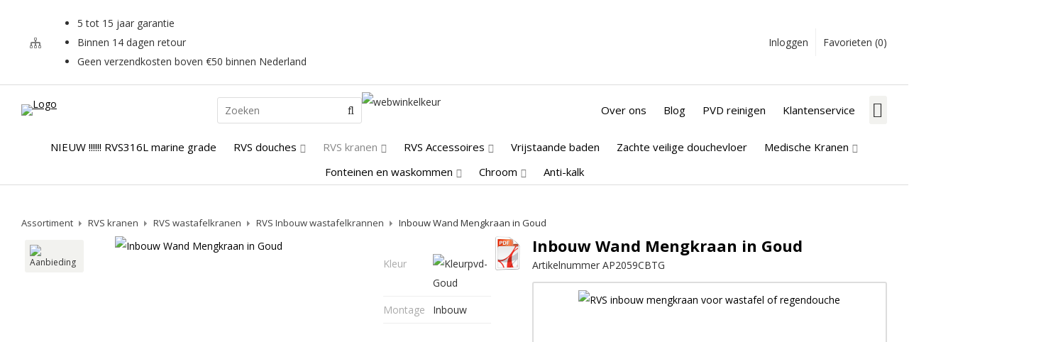

--- FILE ---
content_type: text/html; charset=UTF-8
request_url: https://www.kranenland.nl/inbouw-wand-mengkraan-in-goud/a4568
body_size: 13810
content:
<!DOCTYPE html>
<html xmlns="http://www.w3.org/1999/xhtml" dir="ltr" lang="nl" xml:lang="nl">

<head>
  <meta http-equiv="Content-Type" content="text/html; charset=UTF-8" />
  <meta http-equiv="X-UA-Compatible" content="IE=edge" />
  <!-- * * * * * * * * * * * * * * * * * * * * * *
  *  Website ontwikkeld door CM Specialist  *
  *      Telefoon:  035 - 7200 700          *
  *      Website:   www.cmspecialist.nl     *
  * * * * * * * * * * * * * * * * * * * * * * -->
  <title>Inbouw Wand Mengkraan in Goud | Kranenland ,  rvs kranen</title><meta name="author" content="Kranenland.nl" /><meta name="copyright" content="technotrade holland bv" /><meta name="keywords" content="Keukenkranen, Wandkranen, Wastafelkranen, Waskomkranen, Badkranen - douchekranen, Inbouwkranen, Thermostaatkranen, Bidetkranen, Sensorkranen, Hoekstopkranen, Fonteinkrane" /><meta name="google-site-verification" content="whTbWfqeJrHA8htgY9tjHD9RUIz0CAgm9z1hAvtM4RY" />
  <script src="https://www.kranenland.nl/cm-js/cm_minify.js?v=732-8U1BEW"></script>
  <link rel="stylesheet" type="text/css" href="https://www.kranenland.nl/skin/cm_minify.css?v=732-8U1BEW" media="all" /><link rel="shortcut icon" type="image/x-icon" href="https://www.kranenland.nl/skin/favicon.ico" /><meta name="robots" content="index, follow"><link rel="canonical" href="https://www.kranenland.nl/inbouw-wand-mengkraan-in-goud/a4568" />
<link rel="alternate" hreflang="nl" href="https://www.kranenland.nl/inbouw-wand-mengkraan-in-goud/a4568" />
<script> window.NotifyTaal = {"alert":{"knop":"Ok","titel":"Let op"},"confirm":{"knop_links":"Ok","knop_rechts":"Annuleren"},"algemeen":{"confirm":{"titel":"Let op"}},"winkelmand_delen":{"confirm":{"titel":"Let op","subtekst":"Weet je het zeker?","knop_links":"Ok","knop_rechts":"Annuleren"}},"artikel_verwijderen":{"confirm":{"titel":"Let op","subtekst":"Verwijderen?","knop_links":"Ok","knop_rechts":"Annuleren"}},"verwijder_bestand":{"confirm":{"titel":"Let op","subtekst":"Verwijderen?","knop_links":"Ok","knop_rechts":"Annuleren"}},"mandje_legen":{"confirm":{"titel":"Let op","subtekst":"Mandje legen","knop_links":"Ok","knop_rechts":"Annuleren"}},"niet_op_voorraad":{"verwijderen_vraag":"Artikelen die niet leverbaar zijn verwijderen uit winkelmand?","opslaan_als_winkelmand":"De verwijderde artikelen opslaan in een nieuw winkelmandje?"},"profiel_adres":{"confirm":{"titel":"Let op","subtekst":"Adres verwijderen?","knop_links":"Ok","knop_rechts":"Annuleren"},"alert":{"titel":"Let op","subtekst":"Vul a.u.b. een geldige waarde in voor: "}},"artikel_toevoegen":{"alert":{"titel":"Let op","subtekst":"Maak a.u.b. een keuze!"}},"verlanglijst_email":{"confirm":{"titel":"Let op","subtekst":"Verwijder e-mail?","knop_links":"Ok","knop_rechts":"Annuleren"}},"contact_formulier":{"niet_ingesteld":"Er is geen afzender adres, vul deze in om emails te kunnen versturen"},"couponcode_verwijderen":{"confirm":{"titel":"Let op","subtekst":"Weet u het zeker?","knop_links":"Ok","knop_rechts":"Annuleren"}},"artikel_detail":{"tekst":{"doos_verkoop":"<div class=\"totaal\">Totaal {doosVerkoopArtikelAantal} {doosVerkoopArtikelAantalEenheid} <span class=\"uitgeschreven\">({doosVerkoopVerpakkingsEenheidAantal} {doosVerkoopVerpakkingsEenheid}<span class=\"artikeleenheidLos\"> + {doosVerkoopLosAantal} {doosVerkoopLosEenheid}<\/span>)<\/span><\/div>","doos_verkoopTotaal":"Totaal"}}};</script><!--[if lt IE 11]><script>document.createElement("nav");document.createElement("header");document.createElement("main");document.createElement("article");document.createElement("footer");</script><![endif]--><link rel="stylesheet" type="text/css" href="https://www.kranenland.nl/skin/maatwerk.css?732-8U1BEWa" media="all" />
<link rel="preconnect" href="https://fonts.googleapis.com">
<link rel="preconnect" href="https://fonts.gstatic.com" crossorigin>
<link href="https://fonts.googleapis.com/css2?family=Nunito+Sans:wght@200;300;400;700;900&display=swap" rel="stylesheet"><script>dataLayer = [[]]; </script><!-- Google Tag Manager -->
<script>(function(w,d,s,l,i){w[l]=w[l]||[];w[l].push({'gtm.start':
new Date().getTime(),event:'gtm.js'});var f=d.getElementsByTagName(s)[0],
j=d.createElement(s),dl=l!='dataLayer'?'&l='+l:'';j.async=true;j.src=
'https://www.googletagmanager.com/gtm.js?id='+i+dl;f.parentNode.insertBefore(j,f);
})(window,document,'script','dataLayer','GTM-MWB8K2Q');</script>
<!-- End Google Tag Manager --><meta property="og:image" content="https://www.kranenland.nl/userdata/artikelen/inbouw-wand-mengkraan-in-goud-16369-nl-G.jpg" /><meta property="og:url" content="https://www.kranenland.nl/inbouw-wand-mengkraan-in-goud/a4568" /><meta property="og:type" content="product" /><meta property="og:title" content="Inbouw Wand Mengkraan in Goud" /><meta property="og:description" content="" />
    <script>
      window.dataLayer = window.dataLayer || [];

      
      var logState = {
        'log_state' : 'Logged Out',
        'log_country' : 'us'
      }

      window.dataLayer.push({
        'event': 'log_state',
        logState
      });
    </script>
  
 
  <meta name="viewport" content="width=device-width, initial-scale=1, viewport-fit=cover" />
  <link rel="preconnect" href="https://fonts.gstatic.com">
  <link rel="preload" href="https://www.kranenland.nl/skin_default/font-awesome-pro/webfonts/fa-regular-400.woff2" as="font" type="font/woff2" crossorigin>
  <link rel="preload" href="https://www.kranenland.nl/skin_default/font-awesome-pro/webfonts/fa-solid-900.woff2" as="font" type="font/woff2" crossorigin>
  <meta name="google-site-verification" content="keYwFS3cU3b5eKNBH51WmD-5KZbPuEv-5oI22TDNgVY" />
  <!-- Leadinfo tracking code -->
<!-- Leadinfo tracking code -->
  <script>
  (function(l,e,a,d,i,n,f,o){if(!l[i]){l.GlobalLeadinfoNamespace=l.GlobalLeadinfoNamespace||[];
  l.GlobalLeadinfoNamespace.push(i);l[i]=function(){(l[i].q=l[i].q||[]).push(arguments)};l[i].t=l[i].t||n;
  l[i].q=l[i].q||[];o=e.createElement(a);f=e.getElementsByTagName(a)[0];o.async=1;o.src=d;f.parentNode.insertBefore(o,f);}
  }(window,document,"script","https://cdn.leadinfo.net/ping.js","leadinfo","LI-616EABD589276"));
  </script>
</head>

<body>
  
  
  <input type="hidden" id="basisdir" name="basisdir" value="https://www.kranenland.nl/" />
  
  <div id="pdfLayoutkeuze"></div>
  
  
  
    <div class="extrabovenkantHolder"><div class="extrabovenkant"><div class="aLandingMenu">
<ul class="LandingMenu">
<li><a href="https://www.kranenland.nl/rvs-badkraan">RVS Badkraan</a></li>
<li><a href="https://www.kranenland.nl/koper-kranen/koperen-kraan">Koperen kraan</a></li>
<li><a href="https://www.kranenland.nl/zwart-sanitair/zwarte-kranen">Zwarte kranen</a></li>
<li><a href="https://www.kranenland.nl/rvs-hoekstopkraan">RVS Hoekstopkraan</a></li>
<li><a href="https://www.kranenland.nl/rvs-inbouwkranen">RVS Inbouwkranen</a></li>
<li><a href="https://www.kranenland.nl/rvs-keuken-kranen">RVS Keukenkranen</a></li>
<li><a href="https://www.kranenland.nl/rvs-kraan">RVS Kraan</a></li>
<li><a href="https://www.kranenland.nl/rvs-wastafelkraan">RVS Wastafelkraan</a></li>
<li><a href="https://www.kranenland.nl/rvs-regendouche">RVS Regendouche</a></li>
<li><a href="https://www.kranenland.nl/design-kranen">Design kranen</a></li>
<li><a href="https://www.kranenland.nl/gouden-kranen">Gouden kranen</a></li>
<li><a href="https://www.kranenland.nl/rvs-vrijstaande-badkraan">RVS vrijstaande badkraan</a></li>
<li><a href="https://www.kranenland.nl/koper-kranen">Koper kranen</a></li>
<li><a href="https://www.kranenland.nl/zwarte-regendouche">Zwarte regendouche</a></li>
<li><a href="https://www.kranenland.nl/zwart-sanitair">Zwart sanitair</a></li>
</ul></div>
<div class="slogan"><ul class="vinkjes">
		<li>5 tot 15 jaar garantie</li>
		<li>Binnen 14 dagen retour</li>
		<li>Geen verzendkosten boven €50 binnen Nederland</li>
	</ul>
</div>
      <ul class="account">
  <li class="inloggen">
    <div class="inloggenKnop"><span class="titel">Inloggen</span></div>
    <div class="inloggenBg"></div>
    <div class="houder">
      <div class="houder1">
        <div class="accountKop">Inloggen</div>
        <div class="email"><input type="email" id="userid55" name="username" value="" placeholder="E-mailadres" /></div>
        <div class="wachtwoord"><input type="password" id="wachtwoord55" name="password" value="" placeholder="Wachtwoord" autocomplete="current-password" /></div>
        
        <div class="inlogKnop">
          <a onclick="javascript:chkLI55();" id="buttonLoginAccount" class="button pill inlogKnop2">Inloggen</a>
          <div class="wachtwoordKwijt"><a href="javascript:wwk55();">Wachtwoord vergeten?</a></div>
        </div>
        
        
      </div>
      <div class="houder2">
                      <div class="registreer">Nog geen klant? <a href="https://www.kranenland.nl/account-aanmaken">Maak een account aan</a></div>
                    </div>
    </div>
  </li>
  <li class="seperator"></li>
                            <li class="favorieten leeg"><a class="favorietenKnop" href="https://www.kranenland.nl/favorieten"><span class="titel">Favorieten </span><span class="haakje haakjeL">(</span><span class="favAantal favorietenAantal">0</span><span class="haakje haakjeR">)</span></a></li>
  
</ul>
      
      <script> 
        $("#userid55").keypress(function(event){
          var keycode = (event.keyCode ? event.keyCode : event.which);
          if(keycode == "13"){
            document.getElementById("wachtwoord55").focus();
          }
        });

        $("#wachtwoord55").keypress(function(event){
          var keycode = (event.keyCode ? event.keyCode : event.which);
          if(keycode == "13"){
            chkLI55();
          }
        });

        $(".inloggenKnop").click(function() {
          $(".verlanglijst").removeClass("openGeklapt");
          $(".winkelwagenHouder").removeClass("openGeklapt");
          $(".inloggen").toggleClass("openGeklapt");
          $(".account .houder .email input[name=username]").focus();
          $(".inloggenBg").toggleClass("open");
        });

        $(".inloggenBg").on("click", function(event){
          $(".inloggenBg").removeClass("open");
          $(".inloggen").removeClass("openGeklapt");
        });

        $(".verlanglijstKnop").click(function() {
          $(".inloggen").removeClass("openGeklapt");
          $(".winkelwagenHouder").removeClass("openGeklapt");
          $(".verlanglijst").toggleClass( "openGeklapt" );
          $(".verlanglijstBg").toggleClass("open");
        });
      </script>
      
      <script>
        function chkLI55() {
          $("#buttonLoginAccount").css("pointer-events", "none");
          ajax.resetData();
          ajax.setVar("id1", document.getElementById("userid55").value);
          ajax.setVar("id2", document.getElementById("wachtwoord55").value);
          if(document.getElementById("coekieSet") != null && document.getElementById("coekieSet").checked==true) {
            ajax.setVar("id5", "1");
          } else {
            ajax.setVar("id5", "0");
          }
          ajax.setVar("id4", "55");
          ajax.setVar("vastePaginaID", "0");
          ajax.requestFile = "https://www.kranenland.nl/wb_ajax_checklogin.php";
          ajax.onCompletion = loginReady;
          ajax.runAJAX(); 
        }
        
        function wwk55(){
          ajax.resetData();
          ajax.setVar("id10", document.getElementById("userid55").value);
          ajax.setVar("veldID", "55");
          ajax.requestFile = "https://www.kranenland.nl/wb_ajax_wachtwoord_vergeten.php";
          ajax.onCompletion = loginReady;
          ajax.runAJAX();
        }

        function loginReady() {
          if (ajax.responseStatus){
            eval(ajax.response);
          }
        }

        $(document).keyup(function(e) {
          if (e.keyCode == 27) { 
            $(".inloggen").removeClass("openGeklapt");
            $(".inloggenBg").removeClass("open");
          }
        });
      </script>
    
    </div></div>
    <div class="bovenkantHolder">
      <div class="bovenkant">
        
        <a href="https://www.kranenland.nl" class="logo"><img src="https://www.kranenland.nl/skin/images/logo-kranenland-zw.png" alt="Logo" /></a>
        
        <div class="zoekenHolder">
<label id="NiksNiet"><input type="text"  value="" style="height:0px;width:0px;border:0px;" /></label>
<div class="zoeken">
  <div class="veld"><input data-lpignore="true" type="text" placeholder="Zoeken" value="" id="zoekWoordID" name="zoekWoordID" onfocus="speedSearch(event);" /></div>
  <div class="knop" style="cursor: pointer;" onclick="javascript:search();"><img src="https://www.kranenland.nl/skin/images/zoeken.png" alt="Zoeken" loading="lazy" /></div>
  <div id="speedsearchResult"></div>
</div>
<div class="speedsearchResultBg"></div>
<script> 
  $('#zoekWoordID').keypress(function(event){
    var keycode = (event.keyCode ? event.keyCode : event.which);
    if(keycode == '13'){
      search();
    } 
  });

  
    var speedsearchDebounceFunc = debounce(speedSearch, 200);
    document.getElementById("zoekWoordID").addEventListener("keyup", speedsearchDebounceFunc);
  

  function search(){

    var zoekwoord = document.getElementById("zoekWoordID").value;
    if(zoekwoord == "") {
      return;
    }

    ajax.resetData();
    ajax.setVar("zoekWoord", zoekwoord);
    ajax.requestFile = "https://www.kranenland.nl/wb_ajax_webwinkel_zoeken_opslaan.php";
    ajax.onCompletion = searchReady;
    ajax.runAJAX();
  }

  function searchReady() {
    if (ajax.responseStatus){
      eval(ajax.response);

      if($("#enkelArtikelGevonden").length) {
        window.location.href = $("#enkelArtikelGevonden").val();
        return;
      }

      if($("#enkelAlgemeenGevonden").length) {
        window.location.href = $("#enkelAlgemeenGevonden").val();
        return;
      }

      var zoekwoord = encodeURIComponent(document.getElementById("zoekWoordID").value);
       window.location.href = "https://www.kranenland.nl/zoekresultaat?search="+zoekwoord;
    }
  }

  var currentRequest = null;

  function speedSearch(event) {
    if(event.keyCode != 27) {
      $("#zoekWoordID").after("<span class=\"speedsearchLoader\"><i class='far fa-spinner-third fa-spin'></i></span>");

      if(currentRequest != null) {
        currentRequest.abort();
      }

      currentRequest = $.post("https://www.kranenland.nl/wb_ajax_webwinkel_zoeken.php", {
        zoekWoord: document.getElementById('zoekWoordID').value
      }, function(data){
        $("#speedsearchResult").html(data);
        $(".speedsearchLoader").remove();
        $(".zoeken").addClass("open");
        $(".speedsearchResultBg").addClass("open");
      });

      $(document).keyup(function(e) {
        if (e.keyCode == 27) {
          document.getElementById("speedsearchResult").innerHTML = '';  
          $(".speedsearchLoader").remove();  
          $(".speedsearchResultBg").removeClass("open");
        } 
      });
    
      $(".speedsearchResultBg").on("click", function(event){
        $(".speedsearchResultBg").removeClass("open");
        document.getElementById("speedsearchResult").innerHTML = '';
        $(".zoeken").removeClass("open");
      });
    }
  }

  

  function wisZoekwoord() {
    window.location = "https://www.kranenland.nl/inbouw-wand-mengkraan-in-goud/a4568";
  }
</script></div>
        <div class="webwinkelkeur"><img src="/skin/images/webwinkelkeur.svg" alt="webwinkelkeur"></div>
        <div class="art-nav">
          <nav>
            <ul class="art-menu"><li><a href="https://www.kranenland.nl/over-ons" ><span class="t">Over ons</span></a></li>
<li><a href="https://www.kranenland.nl/blog" ><span class="t">Blog</span></a></li>
<li><a href="https://www.kranenland.nl/pvd-reinigen" ><span class="t">PVD reinigen</span></a></li>
<li><a href="https://www.kranenland.nl/klantenservice" ><span class="t">Klantenservice</span></a></li>
</ul>
          </nav>
        </div>
        <div class="shopitems">
  <div class="winkelwagenHouderBg"></div>
  <div class="winkelwagenHouder" id="winkelwagenHouder">
    <div class="winkelknop">
      <div class="icoon slidingProductTarget">
        <div id="winkelmandjeAantal" class="aantal"></div>
      </div>
      <div class="titel">Winkelmandje</div>
      <div class="bedrag" id="bedrag"></div>
    </div>
    <div class="winkelwagen">
      <div id="winkelmandje"></div>
    </div>
  </div>
  
  <script>
    
    function mandjeBewarenKnop() {
      $.post("https://www.kranenland.nl/wb_ajax_webwinkel_mandje_bewaren_popup.php", function(data){
        $(document.body).append(data);
      });
    }
  
    function artikelAanpassen(artikelAantal, artikelID, orderRegelID) {
			$.post("https://www.kranenland.nl/wb_ajax_webwinkel_kassa_orderregel_aantal_aanpassen.php", {
				artikelAantal: artikelAantal,
				artikelID: artikelID,
				orderRegelID: orderRegelID,
			}, function(data){
				$("body").append(data);
			});
		}

    function artikelAanpassenDoos(artikelAantal, artikelID, orderRegelID, sellBy) {

			$.post("https://www.kranenland.nl/wb_ajax_webwinkel_kassa_orderregel_aantal_aanpassen.php", {
				artikelAantal: artikelAantal,
        sellBy: sellBy,
				artikelID: artikelID,
				orderRegelID: orderRegelID
			}, function(data){
				$("body").append(data);
			});

		}

    function toonMandje() {
      ajax3.resetData();
  ajax3.setVar("vastePaginaID", "0");
  ajax3.requestFile = "https://www.kranenland.nl/wb_ajax_webwinkel_mandje_compact.php";
  ajax3.onCompletion = function() {
      if (ajax3.responseStatus) {
        eval(ajax3.response);
      }
  }
  ajax3.runAJAX();
    }
  
    $(".winkelknop").click(function() {
      if ($(".verlanglijst").length){
        $(".verlanglijst").removeClass("openGeklapt");
      }
      if ($(".inloggen").length){
        $(".inloggen").removeClass("openGeklapt");
      }
      if ($(".mijnAccount").length){
        $(".mijnAccount").removeClass("openGeklapt");
      }
      $(".winkelwagenHouder").toggleClass("openGeklapt");
      $(".winkelwagenHouderBg").toggleClass("open");

      

      $.post("https://www.kranenland.nl/wb_ajax_datalayer_viewcart.php").done(function(data) {
        data = JSON.parse(data);

        if(data.coupon != "") {
          var ecommerceCart = {
            "value": data.value,
            "currency": "EUR",
            "coupon": data.coupon,
            "items": JSON.parse(data.items),
            "order_discount": data.order_discount
          };
        } else {
          var ecommerceCart = {
            "value": data.value,
            "currency": "EUR",
            "items": JSON.parse(data.items),
            "order_discount": data.order_discount
          };
        }

        window.dataLayer = window.dataLayer || [];
        window.dataLayer.push({
          "event": "view_cart",
          "ecommerce": ecommerceCart
        });
      });
    
    });

    $(".winkelwagenHouderBg").on("click", function(event){
      $(".winkelwagenHouderBg").removeClass("open");
      $(".winkelwagenHouder").removeClass("openGeklapt");
    });

    $(document).keyup(function(e) {
      if (e.keyCode == 27) { 
        $(".winkelwagenHouder").removeClass("openGeklapt");
        $(".winkelwagenHouderBg").removeClass("open");
      }
    });

    toonMandje();
  </script></div>
        <div class="resMenubalk">
  <div class="resMenubalkinhoud">
    <a id="menuopenen" class="resMenucategorieknop"><i class="far fa-bars"></i></a>    
    
		
    <a href="https://www.kranenland.nl/winkelmand" class="resMenuwinkelmandje resSlidingProductTarget" aria-label="Mijn winkelmandje">
      <i class="far fa-shopping-cart"></i>
      <div id="reswinkelMandjeAantal">0</div>
    </a>
  </div>
  <div class="resMenuHolder"> 
  	<div class="resMenuinhoud">
  		
      <div class="resMenublok een"> 
  			<div class="resMenublokinhoud">
  				<ul>
  					<li class="resMenuItem inloggen"><a href="https://www.kranenland.nl/mijnaccount/inloggen">Inloggen</a></li>
            
            
            <li class="resMenuItem favorieten"><a href="https://www.kranenland.nl/favorieten">Mijn favorieten <span class="favorietenAantal">0</span></a></li>
  					
  					
            
            
            
            
						
  				</ul>
  			</div>
  		</div>
  		
  		<div class="resMenublok twee "> 
  			<div class="resMenublokinhoud">
  				<ul>
  					<li class="resMenuItem  "><a href="https://www.kranenland.nl/nieuw-rvs316l-marine-grade">NIEUW !!!!!! RVS316L marine grade</a></li>
<li class="resMenuItem  douche"><a href="https://www.kranenland.nl/rvs-douches">RVS douches</a><div class="openklapper laag1"></div>
<ul class="resMenuItemHolder laag1"><li class="resMenuItem  "><a href="https://www.kranenland.nl/rvs-regendoucheset">RVS regendoucheset</a></li>
<li class="resMenuItem  "><a href="https://www.kranenland.nl/rvs-regendouches">RVS regendouches</a><div class="openklapper laag2"></div>
<ul class="resMenuItemHolder laag2"><li class="resMenuItem  "><a href="https://www.kranenland.nl/rvs-regendouche-inbouwset">RVS Regendouche inbouwset</a></li>
<li class="resMenuItem  "><a href="https://www.kranenland.nl/rvs-regendouche-opbouwset">RVS regendouche opbouwset</a></li>
<li class="resMenuItem  "><a href="https://www.kranenland.nl/rvs-hoofddouches">RVS regendouche hoofddouches</a></li>
<li class="resMenuItem  "><a href="https://www.kranenland.nl/rvs-regendouche-aansluitingen">RVS regendouche aansluiting</a></li>
</ul></li>
<li class="resMenuItem  "><a href="https://www.kranenland.nl/rvs-handdouches">RVS handdouches</a><div class="openklapper laag2"></div>
<ul class="resMenuItemHolder laag2"><li class="resMenuItem  "><a href="https://www.kranenland.nl/rvs-handdoucheset">RVS handdoucheset</a></li>
<li class="resMenuItem  "><a href="https://www.kranenland.nl/rvs-glijstang">RVS glijstang</a></li>
<li class="resMenuItem  "><a href="https://www.kranenland.nl/rvs-doucheslang">RVS doucheslang</a></li>
<li class="resMenuItem  "><a href="https://www.kranenland.nl/rvs-handdouchehouder">RVS handdouchehouder/slangaansluiting</a></li>
<li class="resMenuItem  "><a href="https://www.kranenland.nl/rvs-handdouche-houders">RVS handdouche houders</a></li>
</ul></li>
<li class="resMenuItem  "><a href="https://www.kranenland.nl/rvs-knijpdouches">RVS knijpdouches</a></li>
<li class="resMenuItem  "><a href="https://www.kranenland.nl/rvs-douchemengkraan">RVS douchemengkranen</a><div class="openklapper laag2"></div>
<ul class="resMenuItemHolder laag2"></ul></li>
</ul></li>
<li class="resMenuItem  active kranen"><a href="https://www.kranenland.nl/rvs-kranen">RVS kranen</a><div class="openklapper laag1"></div>
<ul class="resMenuItemHolder laag1"><li class="resMenuItem  "><a href="https://www.kranenland.nl/rvs-thermostaatkranen">RVS thermostaatkranen</a><div class="openklapper laag2"></div>
<ul class="resMenuItemHolder laag2"><li class="resMenuItem  "><a href="https://www.kranenland.nl/rvs-thermostaatkranen-inbouw">RVS Inbouwthermostaten</a></li>
<li class="resMenuItem  "><a href="https://www.kranenland.nl/rvs-thermostaatkranen-opbouw">RVS opbouwthermostaten</a></li>
</ul></li>
<li class="resMenuItem  active "><a href="https://www.kranenland.nl/rvs-wastafelkranen">RVS wastafelkranen</a><div class="openklapper laag2"></div>
<ul class="resMenuItemHolder laag2"><li class="resMenuItem  active korting"><a href="https://www.kranenland.nl/rvs-wastafelkranen-inbouw">RVS Inbouw wastafelkrannen</a></li>
<li class="resMenuItem  "><a href="https://www.kranenland.nl/rvs-wastafelkranen-opbouw">RVS opbouw wastafelkranen</a></li>
</ul></li>
<li class="resMenuItem  "><a href="https://www.kranenland.nl/rvs-waskomkranen">RVS waskomkranen</a></li>
<li class="resMenuItem  "><a href="https://www.kranenland.nl/rvs-fonteinkranen">RVS fonteinkranen</a></li>
<li class="resMenuItem  "><a href="https://www.kranenland.nl/rvs-douchekranen">RVS douchekranen</a></li>
<li class="resMenuItem  "><a href="https://www.kranenland.nl/rvs-badkranen">RVS badkranen</a><div class="openklapper laag2"></div>
<ul class="resMenuItemHolder laag2"><li class="resMenuItem  "><a href="https://www.kranenland.nl/rvs-vrijstaande-badkranen">RVS vrijstaande badkraan</a></li>
<li class="resMenuItem  "><a href="https://www.kranenland.nl/rvs-badkranen-inbouw">RVS inbouw badkraan</a></li>
<li class="resMenuItem  "><a href="https://www.kranenland.nl/rvs-badkranen-opbouw">RVS opbouw badkraan</a></li>
</ul></li>
<li class="resMenuItem  "><a href="https://www.kranenland.nl/rvs-wandkranen">RVS wandkranen</a></li>
<li class="resMenuItem  "><a href="https://www.kranenland.nl/rvs-keukenkranen">RVS keukenkranen</a></li>
<li class="resMenuItem  "><a href="https://www.kranenland.nl/rvs-verdeelkranen">RVS omstelkranen</a></li>
<li class="resMenuItem  "><a href="https://www.kranenland.nl/rvs-kraanuitlopen">RVS kraan/wanduitloop</a></li>
<li class="resMenuItem  "><a href="https://www.kranenland.nl/rvs-bidetkranen">RVS bidetkranen</a></li>
<li class="resMenuItem  "><a href="https://www.kranenland.nl/rvs-sensorkranen">RVS sensorkranen</a></li>
<li class="resMenuItem  "><a href="https://www.kranenland.nl/rvs-hoekstopkranen">RVS hoekstopkranen</a></li>
<li class="resMenuItem  "><a href="https://www.kranenland.nl/rvs-drukkranen">RVS drukkranen</a></li>
<li class="resMenuItem  "><a href="https://www.kranenland.nl/rvs-stopkranen">RVS Inbouw stopkranen</a></li>
<li class="resMenuItem  sensor"><a href="https://www.kranenland.nl/sensor-kranen">Sensorkranen</a></li>
</ul></li>
<li class="resMenuItem  accessoires"><a href="https://www.kranenland.nl/rvs-accessoires">RVS Accessoires</a><div class="openklapper laag1"></div>
<ul class="resMenuItemHolder laag1"><li class="resMenuItem  "><a href="https://www.kranenland.nl/rvs-toilet-drukplaten">RVS toilet drukplaten </a></li>
<li class="resMenuItem  "><a href="https://www.kranenland.nl/rvs-toiletrolhouder">RVS toiletrolhouder</a></li>
<li class="resMenuItem  "><a href="https://www.kranenland.nl/rvs-toiletborstel">RVS toiletborstel</a></li>
<li class="resMenuItem  "><a href="https://www.kranenland.nl/rvs-handdoekbeugel">RVS handdoekbeugel</a></li>
<li class="resMenuItem  "><a href="https://www.kranenland.nl/rvs-handdoekhaken">RVS handdoekhaken</a></li>
<li class="resMenuItem  "><a href="https://www.kranenland.nl/rvs-sifon">RVS sifon</a></li>
<li class="resMenuItem  "><a href="https://www.kranenland.nl/rvs-wastafelafsluiters">RVS wastafeldoorvoer/afsluiter</a></li>
<li class="resMenuItem  "><a href="https://www.kranenland.nl/rvs-wastafelplug">RVS wastafedoorvoer/lplug</a></li>
<li class="resMenuItem  "><a href="https://www.kranenland.nl/rvs-glijstangen">RVS glijstangen</a></li>
<li class="resMenuItem  "><a href="https://www.kranenland.nl/rvs-doucheslangen">RVS doucheslangen</a></li>
<li class="resMenuItem  "><a href="https://www.kranenland.nl/rvs-regendouche-aansluiting">Regendouche aansluiting</a></li>
<li class="resMenuItem  "><a href="https://www.kranenland.nl/rvs-inbouw-zeeppomp">RVS Inbouw zeeppomp</a></li>
<li class="resMenuItem  "><a href="https://www.kranenland.nl/rvs-badvulsysteem">RVS badoverloop/ vulsysteem</a></li>
<li class="resMenuItem  "><a href="https://www.kranenland.nl/rvs-douchegoten">RVS douchegoten</a></li>
<li class="resMenuItem  "><a href="https://www.kranenland.nl/rvs-keramische-binnenwerken">Keramische meng en thermostatische binnenwerken</a></li>
<li class="resMenuItem  "><a href="https://www.kranenland.nl/rvs-urinoir-klep-siliconen">Urinoir klep siliconen</a></li>
<li class="resMenuItem  "><a href="https://www.kranenland.nl/perlatoren">Perlatoren</a></li>
</ul></li>
<li class="resMenuItem  baden"><a href="https://www.kranenland.nl/vrijstaande-baden">Vrijstaande baden</a><div class="openklapper laag1"></div>
<ul class="resMenuItemHolder laag1"></ul></li>
<li class="resMenuItem  douchevloer"><a href="https://www.kranenland.nl/zachte-veilige-douchevloer">Zachte  veilige douchevloer</a></li>
<li class="resMenuItem  medisch"><a href="https://www.kranenland.nl/medische-kranen">Medische Kranen</a></li>
<li class="resMenuItem  fonteinkom"><a href="https://www.kranenland.nl/fonteinen-waskommen">Fonteinen en waskommen</a><div class="openklapper laag1"></div>
<ul class="resMenuItemHolder laag1"><li class="resMenuItem  "><a href="https://www.kranenland.nl/fonteinen-waskommen/fonteinset">Fonteinset</a></li>
<li class="resMenuItem  "><a href="https://www.kranenland.nl/fonteinen-waskommen/waskommen">Waskommen</a></li>
</ul></li>
<li class="resMenuItem  chroom"><a href="https://www.kranenland.nl/chroom-kranen">Chroom</a><div class="openklapper laag1"></div>
<ul class="resMenuItemHolder laag1"><li class="resMenuItem  "><a href="https://www.kranenland.nl/keuken-mengkranen">Keuken mengkranen</a></li>
<li class="resMenuItem  "><a href="https://www.kranenland.nl/wandkranen">Wandkranen</a></li>
<li class="resMenuItem  "><a href="https://www.kranenland.nl/wastafelkranen">Wastafelkranen</a></li>
<li class="resMenuItem  "><a href="https://www.kranenland.nl/waskom-mengkranen">Waskom mengkranen</a></li>
<li class="resMenuItem  "><a href="https://www.kranenland.nl/buitenkranen">Buitenkranen</a></li>
<li class="resMenuItem  "><a href="https://www.kranenland.nl/bidetkranen">Bidetkranen </a></li>
<li class="resMenuItem  "><a href="https://www.kranenland.nl/zelfsluitende-kranen">Zelfsluitende kranen </a></li>
<li class="resMenuItem  "><a href="https://www.kranenland.nl/hoekstopkranen">Hoekstopkranen</a></li>
<li class="resMenuItem  "><a href="https://www.kranenland.nl/knijpdouches">Knijpdouches</a></li>
<li class="resMenuItem  "><a href="https://www.kranenland.nl/fonteinkranen">Fonteinkranen</a></li>
<li class="resMenuItem  "><a href="https://www.kranenland.nl/koudwaterkranen">Koudwaterkranen</a></li>
<li class="resMenuItem  "><a href="https://www.kranenland.nl/inbouwkranen"> Inbouwkranen </a></li>
<li class="resMenuItem  "><a href="https://www.kranenland.nl/thermostaatkranen">Thermostaatkranen </a></li>
<li class="resMenuItem  "><a href="https://www.kranenland.nl/regendoucheset">Regendoucheset</a></li>
</ul></li>
<li class="resMenuItem  antikalk"><a href="https://www.kranenland.nl/anti-kalk">Anti-kalk</a></li>

  				</ul>
  			</div>
  		</div>
  		
      <div class="resMenublok drie">
  			<div class="resMenublokinhoud">
  				<ul><li class="resMenuItem  "><a href="https://www.kranenland.nl/over-ons" >Over ons</a></li>
<li class="resMenuItem  "><a href="https://www.kranenland.nl/pvd-reinigen" >PVD reinigen</a></li>
<li class="resMenuItem  "><a href="https://www.kranenland.nl/klantenservice" >Klantenservice</a><div class="openklapper laag1"></div>
<ul class="resMenuItemHolder laag1"><li class="resMenuItem  "><a href="https://www.kranenland.nl/klantenservice/contact" >Contact</a></li>
<li class="resMenuItem  "><a href="https://www.kranenland.nl/klantenservice/veelgestelde-vragen" >Veelgestelde vragen</a></li>
<li class="resMenuItem  "><a href="https://www.kranenland.nl/klantenservice/levering" >Levering</a></li>
<li class="resMenuItem  "><a href="https://www.kranenland.nl/klantenservice/retourneren" >Retourneren</a></li>
<li class="resMenuItem  "><a href="https://www.kranenland.nl/klantenservice/annuleren" >Annuleren</a></li>
<li class="resMenuItem  "><a href="https://www.kranenland.nl/klantenservice/betaalmethoden" >Betaalmethoden</a></li>
<li class="resMenuItem  "><a href="https://www.kranenland.nl/klantenservice/serviceformulier" >Serviceformulier</a></li>
<li class="resMenuItem  "><a href="https://www.kranenland.nl/klantenservice/garantie" >Garantie</a></li>
<li class="resMenuItem  "><a href="https://www.kranenland.nl/klantenservice/routebeschrijving" >Routebeschrijving</a></li>
<li class="resMenuItem  "><a href="https://www.kranenland.nl/klantenservice/klachten" >Klachten</a></li>
</ul></li>
</ul>
  			</div>
  		</div>
  	</div>
  </div>
</div>


<script>
	$(document).ready(function(){
			
		var hoogtePagina =  document.documentElement.clientHeight - ($('.extrabovenkantHolder').height() + $('.bovenkantHolder').height());		
	
		$('.resMenucategorieknop').on('click', function (e) {
	
			if($('.resMenucategorieknop').hasClass('open')) {
					$('body').attr('style', 'height:' + document.documentElement.clientHeight + 'px !important; overflow: hidden; position: fixed; width: 100%;');
					$('.resMenuHolder').attr('style', 'height:' + hoogtePagina + 'px;');
					$('.extrabovenkantHolder, .resMenuHolderBg').addClass('open');
			} else {
					$('body').attr('style', '');
					$('.resMenuHolder').attr('style', '');
					$('.extrabovenkantHolder, .resMenuHolderBg').removeClass('open');
			}
		});
	
		$('.resMenuHolderBg, .zoeken').on('click', function () {
			$('.extrabovenkantHolder, .resMenuHolderBg, .resMenucategorieknop, .resMenuHolder').removeClass('open');
			$('body').attr('style', '');
		});
	
	
		$('.openklapper').on('click', function(){
					if($(this).hasClass('open')){
	
						$('.resMenublokinhoud > ul > .resMenuItem').addClass('sluiten');
						$(this).parent('.resMenuItem').addClass('open');
					}else{
						$('.resMenublokinhoud > ul > .resMenuItem').removeClass('sluiten');
						$(this).parent('.resMenuItem').removeClass('open');
					}
				});
	
	});
	</script>
      </div>
      <div class="winkelmenuHolder"><ul class="art-menu winkelmenu"><li><a href="https://www.kranenland.nl/nieuw-rvs316l-marine-grade"><span class="t  ">NIEUW !!!!!! RVS316L marine grade</span></a></li>
<li><a href="https://www.kranenland.nl/rvs-douches"><span class="t douche  hoverMenuActief">RVS douches</span></a>
  <div class="hoverMenu">
    <div class="categorie">
      
      <div class="kop">RVS douches</div>
      
      <div class="cleared"></div>
    </div>
    <div class="kolommen kolommen5">

      
        <div class="kolom">
          
          <div class="titel "><a href="https://www.kranenland.nl/rvs-regendoucheset" class="">RVS regendoucheset</a></div>
          
        
          

          

        </div>
      
        <div class="kolom">
          
          <div class="titel "><a href="https://www.kranenland.nl/rvs-regendouches" class="">RVS regendouches</a></div>
          
        
          <ul>
            <li class=""><a href="https://www.kranenland.nl/rvs-regendouche-inbouwset" class="">RVS Regendouche inbouwset</a></li>
            
          
            <li class=""><a href="https://www.kranenland.nl/rvs-regendouche-opbouwset" class="">RVS regendouche opbouwset</a></li>
            
          
            <li class=""><a href="https://www.kranenland.nl/rvs-hoofddouches" class="">RVS regendouche hoofddouches</a></li>
            
          
            <li class=""><a href="https://www.kranenland.nl/rvs-regendouche-aansluitingen" class="">RVS regendouche aansluiting</a></li>
            
          </ul>

          

        </div>
      
        <div class="kolom">
          
          <div class="titel "><a href="https://www.kranenland.nl/rvs-handdouches" class="">RVS handdouches</a></div>
          
        
          <ul>
            <li class=""><a href="https://www.kranenland.nl/rvs-handdoucheset" class="">RVS handdoucheset</a></li>
            
          
            <li class=""><a href="https://www.kranenland.nl/rvs-glijstang" class="">RVS glijstang</a></li>
            
          
            <li class=""><a href="https://www.kranenland.nl/rvs-doucheslang" class="">RVS doucheslang</a></li>
            
          
            <li class=""><a href="https://www.kranenland.nl/rvs-handdouchehouder" class="">RVS handdouchehouder/slangaansluiting</a></li>
            
          
            <li class=""><a href="https://www.kranenland.nl/rvs-handdouche-houders" class="">RVS handdouche houders</a></li>
            
          </ul>

          

        </div>
      
        <div class="kolom">
          
          <div class="titel "><a href="https://www.kranenland.nl/rvs-knijpdouches" class="">RVS knijpdouches</a></div>
          
        
          

          

        </div>
      
        <div class="kolom">
          
          <div class="titel "><a href="https://www.kranenland.nl/rvs-douchemengkraan" class="">RVS douchemengkranen</a></div>
          
        
          

          

        </div>
      

      <div class="cleared"></div>
    </div>
  </div>
</li>
<li><a href="https://www.kranenland.nl/rvs-kranen" class="active"><span class="t kranen  hoverMenuActief">RVS kranen</span></a>
  <div class="hoverMenu">
    <div class="categorie">
      
      <div class="kop">RVS kranen</div>
      
      <div class="cleared"></div>
    </div>
    <div class="kolommen kolommen17">

      
        <div class="kolom">
          
          <div class="titel "><a href="https://www.kranenland.nl/rvs-thermostaatkranen" class="">RVS thermostaatkranen</a></div>
          
        
          <ul>
            <li class=""><a href="https://www.kranenland.nl/rvs-thermostaatkranen-inbouw" class="">RVS Inbouwthermostaten</a></li>
            
          
            <li class=""><a href="https://www.kranenland.nl/rvs-thermostaatkranen-opbouw" class="">RVS opbouwthermostaten</a></li>
            
          </ul>

          

        </div>
      
        <div class="kolom">
          
          <div class="titel "><a href="https://www.kranenland.nl/rvs-wastafelkranen" class="">RVS wastafelkranen</a></div>
          
        
          <ul>
            <li class="korting"><a href="https://www.kranenland.nl/rvs-wastafelkranen-inbouw" class="">RVS Inbouw wastafelkrannen</a></li>
            
          
            <li class=""><a href="https://www.kranenland.nl/rvs-wastafelkranen-opbouw" class="">RVS opbouw wastafelkranen</a></li>
            
          </ul>

          

        </div>
      
        <div class="kolom">
          
          <div class="titel "><a href="https://www.kranenland.nl/rvs-waskomkranen" class="">RVS waskomkranen</a></div>
          
        
          

          

        </div>
      
        <div class="kolom">
          
          <div class="titel "><a href="https://www.kranenland.nl/rvs-fonteinkranen" class="">RVS fonteinkranen</a></div>
          
        
          

          

        </div>
      
        <div class="kolom">
          
          <div class="titel "><a href="https://www.kranenland.nl/rvs-douchekranen" class="">RVS douchekranen</a></div>
          
        
          

          

        </div>
      
        <div class="kolom">
          
          <div class="titel "><a href="https://www.kranenland.nl/rvs-badkranen" class="">RVS badkranen</a></div>
          
        
          <ul>
            <li class=""><a href="https://www.kranenland.nl/rvs-vrijstaande-badkranen" class="">RVS vrijstaande badkraan</a></li>
            
          
            <li class=""><a href="https://www.kranenland.nl/rvs-badkranen-inbouw" class="">RVS inbouw badkraan</a></li>
            
          
            <li class=""><a href="https://www.kranenland.nl/rvs-badkranen-opbouw" class="">RVS opbouw badkraan</a></li>
            
          </ul>

          

        </div>
      
        <div class="kolom">
          
          <div class="titel "><a href="https://www.kranenland.nl/rvs-wandkranen" class="">RVS wandkranen</a></div>
          
        
          

          

        </div>
      
        <div class="kolom">
          
          <div class="titel "><a href="https://www.kranenland.nl/rvs-keukenkranen" class="">RVS keukenkranen</a></div>
          
        
          

          

        </div>
      
        <div class="kolom">
          
          <div class="titel "><a href="https://www.kranenland.nl/rvs-verdeelkranen" class="">RVS omstelkranen</a></div>
          
        
          

          

        </div>
      
        <div class="kolom">
          
          <div class="titel "><a href="https://www.kranenland.nl/rvs-kraanuitlopen" class="">RVS kraan/wanduitloop</a></div>
          
        
          

          

        </div>
      
        <div class="kolom">
          
          <div class="titel "><a href="https://www.kranenland.nl/rvs-bidetkranen" class="">RVS bidetkranen</a></div>
          
        
          

          

        </div>
      
        <div class="kolom">
          
          <div class="titel "><a href="https://www.kranenland.nl/rvs-sensorkranen" class="">RVS sensorkranen</a></div>
          
        
          

          

        </div>
      
        <div class="kolom">
          
          <div class="titel "><a href="https://www.kranenland.nl/rvs-hoekstopkranen" class="">RVS hoekstopkranen</a></div>
          
        
          

          

        </div>
      
        <div class="kolom">
          
          <div class="titel "><a href="https://www.kranenland.nl/rvs-drukkranen" class="">RVS drukkranen</a></div>
          
        
          

          

        </div>
      
        <div class="kolom">
          
          <div class="titel "><a href="https://www.kranenland.nl/rvs-stopkranen" class="">RVS Inbouw stopkranen</a></div>
          
        
          

          

        </div>
      
        <div class="kolom">
          
          <div class="titel  sensor"><a href="https://www.kranenland.nl/sensor-kranen" class="">Sensorkranen</a></div>
          
        
          

          

        </div>
      

      <div class="cleared"></div>
    </div>
  </div>
</li>
<li><a href="https://www.kranenland.nl/rvs-accessoires"><span class="t accessoires  hoverMenuActief">RVS Accessoires</span></a>
  <div class="hoverMenu">
    <div class="categorie">
      
      <div class="kop">RVS Accessoires</div>
      
      <div class="cleared"></div>
    </div>
    <div class="kolommen kolommen20">

      
        <div class="kolom">
          
          <div class="titel "><a href="https://www.kranenland.nl/rvs-toilet-drukplaten" class="">RVS toilet drukplaten </a></div>
          
        
          

          

        </div>
      
        <div class="kolom">
          
          <div class="titel "><a href="https://www.kranenland.nl/rvs-toiletrolhouder" class="">RVS toiletrolhouder</a></div>
          
        
          

          

        </div>
      
        <div class="kolom">
          
          <div class="titel "><a href="https://www.kranenland.nl/rvs-toiletborstel" class="">RVS toiletborstel</a></div>
          
        
          

          

        </div>
      
        <div class="kolom">
          
          <div class="titel "><a href="https://www.kranenland.nl/rvs-handdoekbeugel" class="">RVS handdoekbeugel</a></div>
          
        
          

          

        </div>
      
        <div class="kolom">
          
          <div class="titel "><a href="https://www.kranenland.nl/rvs-handdoekhaken" class="">RVS handdoekhaken</a></div>
          
        
          

          

        </div>
      
        <div class="kolom">
          
          <div class="titel "><a href="https://www.kranenland.nl/rvs-sifon" class="">RVS sifon</a></div>
          
        
          

          

        </div>
      
        <div class="kolom">
          
          <div class="titel "><a href="https://www.kranenland.nl/rvs-wastafelafsluiters" class="">RVS wastafeldoorvoer/afsluiter</a></div>
          
        
          

          

        </div>
      
        <div class="kolom">
          
          <div class="titel "><a href="https://www.kranenland.nl/rvs-wastafelplug" class="">RVS wastafedoorvoer/lplug</a></div>
          
        
          

          

        </div>
      
        <div class="kolom">
          
          <div class="titel "><a href="https://www.kranenland.nl/rvs-glijstangen" class="">RVS glijstangen</a></div>
          
        
          

          

        </div>
      
        <div class="kolom">
          
          <div class="titel "><a href="https://www.kranenland.nl/rvs-doucheslangen" class="">RVS doucheslangen</a></div>
          
        
          

          

        </div>
      
        <div class="kolom">
          
          <div class="titel "><a href="https://www.kranenland.nl/rvs-regendouche-aansluiting" class="">Regendouche aansluiting</a></div>
          
        
          

          

        </div>
      
        <div class="kolom">
          
          <div class="titel "><a href="https://www.kranenland.nl/rvs-inbouw-zeeppomp" class="">RVS Inbouw zeeppomp</a></div>
          
        
          

          

        </div>
      
        <div class="kolom">
          
          <div class="titel "><a href="https://www.kranenland.nl/rvs-badvulsysteem" class="">RVS badoverloop/ vulsysteem</a></div>
          
        
          

          

        </div>
      
        <div class="kolom">
          
          <div class="titel "><a href="https://www.kranenland.nl/rvs-douchegoten" class="">RVS douchegoten</a></div>
          
        
          

          

        </div>
      
        <div class="kolom">
          
          <div class="titel "><a href="https://www.kranenland.nl/rvs-keramische-binnenwerken" class="">Keramische meng en thermostatische binnenwerken</a></div>
          
        
          

          

        </div>
      
        <div class="kolom">
          
          <div class="titel "><a href="https://www.kranenland.nl/rvs-urinoir-klep-siliconen" class="">Urinoir klep siliconen</a></div>
          
        
          

          

        </div>
      
        <div class="kolom">
          
          <div class="titel "><a href="https://www.kranenland.nl/perlatoren" class="">Perlatoren</a></div>
          
        
          

          

        </div>
      

      <div class="cleared"></div>
    </div>
  </div>
</li>
<li><a href="https://www.kranenland.nl/vrijstaande-baden"><span class="t baden ">Vrijstaande baden</span></a></li>
<li><a href="https://www.kranenland.nl/zachte-veilige-douchevloer"><span class="t douchevloer ">Zachte  veilige douchevloer</span></a></li>
<li><a href="https://www.kranenland.nl/medische-kranen"><span class="t medisch  hoverMenuActief">Medische Kranen</span></a>
  <div class="hoverMenu">
    <div class="categorie">
      
      <div class="kop">Medische Kranen</div>
      
      <div class="cleared"></div>
    </div>
    <div class="kolommen kolommen0">

      

      <div class="cleared"></div>
    </div>
  </div>
</li>
<li><a href="https://www.kranenland.nl/fonteinen-waskommen"><span class="t fonteinkom  hoverMenuActief">Fonteinen en waskommen</span></a>
  <div class="hoverMenu">
    <div class="categorie">
      
      <div class="kop">Fonteinen en waskommen</div>
      
      <div class="cleared"></div>
    </div>
    <div class="kolommen kolommen4">

      
        <div class="kolom">
          
          <div class="titel "><a href="https://www.kranenland.nl/fonteinen-waskommen/fonteinset" class="">Fonteinset</a></div>
          
        
          

          

        </div>
      
        <div class="kolom">
          
          <div class="titel "><a href="https://www.kranenland.nl/fonteinen-waskommen/waskommen" class="">Waskommen</a></div>
          
        
          

          

        </div>
      

      <div class="cleared"></div>
    </div>
  </div>
</li>
<li><a href="https://www.kranenland.nl/chroom-kranen"><span class="t chroom  hoverMenuActief">Chroom</span></a>
  <div class="hoverMenu">
    <div class="categorie">
      
      <div class="kop">Chroom</div>
      
      <div class="cleared"></div>
    </div>
    <div class="kolommen kolommen16">

      
        <div class="kolom">
          
          <div class="titel "><a href="https://www.kranenland.nl/keuken-mengkranen" class="">Keuken mengkranen</a></div>
          
        
          

          

        </div>
      
        <div class="kolom">
          
          <div class="titel "><a href="https://www.kranenland.nl/wandkranen" class="">Wandkranen</a></div>
          
        
          

          

        </div>
      
        <div class="kolom">
          
          <div class="titel "><a href="https://www.kranenland.nl/wastafelkranen" class="">Wastafelkranen</a></div>
          
        
          

          

        </div>
      
        <div class="kolom">
          
          <div class="titel "><a href="https://www.kranenland.nl/waskom-mengkranen" class="">Waskom mengkranen</a></div>
          
        
          

          

        </div>
      
        <div class="kolom">
          
          <div class="titel "><a href="https://www.kranenland.nl/buitenkranen" class="">Buitenkranen</a></div>
          
        
          

          

        </div>
      
        <div class="kolom">
          
          <div class="titel "><a href="https://www.kranenland.nl/bidetkranen" class="">Bidetkranen</a></div>
          
        
          

          

        </div>
      
        <div class="kolom">
          
          <div class="titel "><a href="https://www.kranenland.nl/zelfsluitende-kranen" class="">Zelfsluitende kranen</a></div>
          
        
          

          

        </div>
      
        <div class="kolom">
          
          <div class="titel "><a href="https://www.kranenland.nl/hoekstopkranen" class="">Hoekstopkranen</a></div>
          
        
          

          

        </div>
      
        <div class="kolom">
          
          <div class="titel "><a href="https://www.kranenland.nl/knijpdouches" class="">Knijpdouches</a></div>
          
        
          

          

        </div>
      
        <div class="kolom">
          
          <div class="titel "><a href="https://www.kranenland.nl/fonteinkranen" class="">Fonteinkranen</a></div>
          
        
          

          

        </div>
      
        <div class="kolom">
          
          <div class="titel "><a href="https://www.kranenland.nl/koudwaterkranen" class="">Koudwaterkranen</a></div>
          
        
          

          

        </div>
      
        <div class="kolom">
          
          <div class="titel "><a href="https://www.kranenland.nl/inbouwkranen" class="">Inbouwkranen</a></div>
          
        
          

          

        </div>
      
        <div class="kolom">
          
          <div class="titel "><a href="https://www.kranenland.nl/thermostaatkranen" class="">Thermostaatkranen</a></div>
          
        
          

          

        </div>
      
        <div class="kolom">
          
          <div class="titel "><a href="https://www.kranenland.nl/regendoucheset" class="">Regendoucheset</a></div>
          
        
          

          

        </div>
      

      <div class="cleared"></div>
    </div>
  </div>
</li>
<li><a href="https://www.kranenland.nl/anti-kalk"><span class="t antikalk ">Anti-kalk</span><div class="subTekst"></div></a></li>

        <script>
          $( ".art-menu li" )
          .mouseenter(function() {
            $(this).find( ".hoverMenuActief, .hoverMenu" ).addClass("open");
          })
          .mouseleave(function() {
            $(this).find( ".hoverMenuActief, .hoverMenu" ).removeClass("open");
          });
        </script></ul></div>
    </div>
    <div class="resMenuHolderBg"></div>

  <div class="HeaderHolder"><div class="HeaderExtra">&nbsp;</div><p></p>
</div>

  <main>
    <div id="art-main">
      <div class="art-Sheet">
        
        <!-- 
        <div class="art-sidebar1">
          
          
          
          
          
        </div>
        -->
        <div class="art-content">
          <div class="breadcrumbs"><ol><li class="crumb"><a href="https://www.kranenland.nl/assortiment" class="crumbLink"><span>Assortiment</span></a></li><li class="crumbSpace">&gt;</li><li class="crumb"><a href="https://www.kranenland.nl/rvs-kranen" class="crumbLink"><span>RVS kranen</span></a></li><li class="crumbSpace">&gt;</li><li class="crumb"><a href="https://www.kranenland.nl/rvs-wastafelkranen" class="crumbLink"><span>RVS wastafelkranen</span></a></li><li class="crumbSpace">&gt;</li><li class="crumb"><a href="https://www.kranenland.nl/rvs-wastafelkranen-inbouw" class="crumbLink"><span>RVS Inbouw wastafelkrannen</span></a></li><li class="crumbSpace">&gt;</li><li class="crumb"><span>Inbouw Wand Mengkraan in Goud</span></li></ol></div>
          <article><artikeldetail>
<div class="artikel detail" data-article="4568">
  <div class="detailinkollommen">
    <div class="links">
        <div class="afbeelding">
          <div class="labels"><div class="label "><img alt="Aanbieding" src="https://www.kranenland.nl/userdata/instellingen/nieuw3_NL.png" loading="lazy" /></div>
</div>
          
  <div class="galleryHouder">
    <div class="volledigGallery carousel carousel-main">
    <div class="carousel-cell-groot">
      <a class="fancy" data-fancybox="gallery" href="https://www.kranenland.nl/userdata/artikelen/inbouw-wand-mengkraan-in-goud-16369-nl-G.jpg">
        
        
        <img src="https://www.kranenland.nl/userdata/artikelen/inbouw-wand-mengkraan-in-goud-16369-nl-G.jpg" data-flickity-lazyload="https://www.kranenland.nl/userdata/artikelen/inbouw-wand-mengkraan-in-goud-16369-nl-G.jpg" title="Inbouw Wand Mengkraan in Goud" alt="Inbouw Wand Mengkraan in Goud" class="image0" longdesc="https://www.kranenland.nl/userdata/artikelen/inbouw-wand-mengkraan-in-goud-16369-nl-G.jpg"  />
        
        
      </a>
      <div class="verhouding"></div>
    </div></div>
    <div class="thumbnailGallery carousel carousel-nav">
      <div class="carousel-cell">
        <div id="adslidingProduct4568">        
          <img src="https://www.kranenland.nl/userdata/artikelen/inbouw-wand-mengkraan-in-goud-16369-nl-T2.jpg" title="Inbouw Wand Mengkraan in Goud" alt="Inbouw Wand Mengkraan in Goud" class="image0" longdesc="https://www.kranenland.nl/userdata/artikelen/inbouw-wand-mengkraan-in-goud-16369-nl-G.jpg" loading="lazy" />
        </div>
      </div></div>
  </div>

  <script>
  var volledigGallery = new Flickity(".volledigGallery", {
    pageDots: false,
    lazyLoad: true,
    imagesLoaded: true,
    contain: true,
    initialIndex: 0,
  });

  var thumbnailGallery = new Flickity(".thumbnailGallery", {
    asNavFor: ".volledigGallery",
    contain: true,
    imagesLoaded: true,
    pageDots: false,
    lazyLoad: false,
    initialIndex: 0,
  });
    
  </script>
  
        </div>
    </div>

        <div class="vak kenmerken">
        <div class="shopDetailModernKenmerken"><div class="kenmerkArt "><div class="groep">Kleur</div><div class="kenmerken"><div class="kenmerk"><span class="kenmerkPlaatje"><img src="https://www.kranenland.nl/userdata/kenmerken/0203120447.jpg" class="kenmerkAfbeelding" alt="Kleur" loading="lazy" /></span><span class="titel">pvd-Goud</span><span class="toevoeging"></span></div></div></div><div class="kenmerkArt "><div class="groep">Montage</div><div class="kenmerken"><div class="kenmerk"><span class="kenmerkPlaatje"></span><span class="titel">Inbouw</span><span class="toevoeging"></span></div></div></div></div>
        </div>
        <div id="tabBijlagenInhoud">
                          
                          <table class="blgT"><tr class="bijlageIcoon pdf">
                                <td class="blg1"><a href="https://www.kranenland.nl/userdata/file/4568_20240228145207_RVS Inbouw mengkraan juist.pdf" target="_blank" ><img src="https://www.kranenland.nl/skin/images/blg-pdf-icon.png" class="blgRow" alt="4568_20240228145207_RVS Inbouw mengkraan juist.pdf" /></a></td>
                                <td class="blg2"></td>
                              </tr></table>
                        </div>
    <div class="rechts">
      <!-- <table class="shopNavigatie">
        <tr>
          <td class="shopNavigatieVorige"><a href="https://www.kranenland.nl/inbouw-wand-mengkraan-pvd-zwart/a4189" title="inbouw wand mengkraan pvd zwart" class="button pill wButTerug"><i class="fal fa-long-arrow-left"></i></a></td>
          <td class="shopNavigatieLijst"><a href="https://www.kranenland.nl/rvs-wastafelkranen-inbouw" title="RVS Inbouw wastafelkrannen" class="button pill wButLijst"><i class="fal fa-bars"></i></a></td>
          <td class="shopNavigatieVolgende"><a href="https://www.kranenland.nl/inbouw-wand-mengkraan-pvd-koper/a4188" title="inbouw wand mengkraan  pvd koper" class="button pill wButTerug"><i class="fal fa-long-arrow-right"></i></a></td>
        </tr>
      </table> -->
      <div class="omschrijving">
        
        <h1 itemprop="name">Inbouw Wand Mengkraan in Goud</h1>
        <div class="artikelnummer"><span class="titel">Artikelnummer</span> <span class="nummer">AP2059CBTG</span></div>
        <!-- <div></div> -->
        
        
        
      </div>
      
      <div id="tabSerieInhoud"><div class="SERIEcontainer"><div class="h3"></div><div class="shopHolder"><div class="shopTegel"><div data-article="3077" class="artikel   ">
  <div class="inner">
    <div class="labels"><div class="label "><img alt="Aanbieding" src="https://www.kranenland.nl/userdata/instellingen/nieuw3_NL.png" loading="lazy" /></div>
</div>


    <div class="afbeeldingHouder">
			<a class="link" href="https://www.kranenland.nl/rvs-inbouw-mengkraan-voor-wastafel-of-regendouche/a3077"><span id="sr18slidingProduct3077"><img src="https://www.kranenland.nl/userdata/artikelen/rvs-inbouw-mengkraan-voor-wastafel-of-regendouche-16370-nl-S.jpg"  title="RVS inbouw mengkraan voor wastafel of regendouche" class="afbeelding" width="300" height="300" alt="RVS inbouw mengkraan voor wastafel of regendouche" loading="lazy" /></span></a>
  		<div class="verhouding"></div>
  	</div>
  
  	<div class="omschrijving">
  		<div class="artikelnr"><span class="titel">Artikelnummer</span><span class="nummer">AP2059CBT</span></div>
      
  		
  		<h2 class="titel"><a class="link" href="https://www.kranenland.nl/rvs-inbouw-mengkraan-voor-wastafel-of-regendouche/a3077">RVS inbouw mengkraan voor wastafel of regendouche</a></h2>
  	</div>
  
  	<div class="meerinfo">
  		
  		
      
      
  	</div>
    
  	<div class="prijzen">
  		
  		<span class="van"><span class="valuta">&euro;</span>315,00</span>
  		<span class="prijs voor"><span class="valuta">&euro;</span>189,00</span>
      
  		
      
      <div class="artikelGroepPrijs">Artikelgroepprijs <span class="valuta">&euro;</span>247,06</div> 
    </div>
    
                <div class="voorraad">
                  <span class="status">
                    <span class="image">
                      <img src="https://www.kranenland.nl/userdata/instellingen/opvoorraad.jpg" alt="Binnen 3 dagen in huis" />
                    </span>
                    <span class="toelichting positief">Binnen 3 dagen in huis</span>
                  </span>
                </div>
    <a class="link" href="https://www.kranenland.nl/rvs-inbouw-mengkraan-voor-wastafel-of-regendouche/a3077" onClick='dataLayerOverzichtPush({"name":"RVS inbouw mengkraan voor wastafel of regendouche","id":"AP2059CBT","brand":null,"price":189,"quantity":1,"aanbieding":1})'>RVS inbouw mengkraan voor wastafel of regendouche</a>
    <div class="rechtsboven">
      <div class="favorieten uit favorieten_3077" id="sr18favorieten_3077">
        <a class="link" title="Toevoegen aan favorieten" href="#" onclick="event.preventDefault(); javascript:favorieten(3077, 1, 'sr18', 0)">
          <span class="image"><i class="far fa-heart"></i></span>
          <span class="toelichting">Toevoegen aan favorieten</span>
        </a>
      </div></div>
    
    

    
  </div>
  
</div><div data-article="4188" class="artikel   ">
  <div class="inner">
    <div class="labels"><div class="label "><img alt="Aanbieding" src="https://www.kranenland.nl/userdata/instellingen/nieuw3_NL.png" loading="lazy" /></div>
</div>


    <div class="afbeeldingHouder">
			<a class="link" href="https://www.kranenland.nl/inbouw-wand-mengkraan-pvd-koper/a4188"><span id="sr18slidingProduct4188"><img src="https://www.kranenland.nl/userdata/artikelen/inbouw-wand-mengkraan-pvd-koper-14863-nl-S.jpg"  title="inbouw wand mengkraan  pvd koper" class="afbeelding" width="300" height="300" alt="inbouw wand mengkraan  pvd koper" loading="lazy" /></span></a>
  		<div class="verhouding"></div>
  	</div>
  
  	<div class="omschrijving">
  		<div class="artikelnr"><span class="titel">Artikelnummer</span><span class="nummer">AP2059CBTK</span></div>
      
  		
  		<h2 class="titel"><a class="link" href="https://www.kranenland.nl/inbouw-wand-mengkraan-pvd-koper/a4188">inbouw wand mengkraan  pvd koper</a></h2>
  	</div>
  
  	<div class="meerinfo">
  		
  		
      
      
  	</div>
    
  	<div class="prijzen">
  		
  		<span class="van"><span class="valuta">&euro;</span>390,00</span>
  		<span class="prijs voor"><span class="valuta">&euro;</span>234,00</span>
      
  		
      
      
    </div>
    
                <div class="voorraad">
                  <span class="status">
                    <span class="image">
                      <img src="https://www.kranenland.nl/userdata/instellingen/opisop.jpg" alt="Op is op!" />
                    </span>
                    <span class="toelichting ">Op is op!</span>
                  </span>
                </div>
    <a class="link" href="https://www.kranenland.nl/inbouw-wand-mengkraan-pvd-koper/a4188" onClick='dataLayerOverzichtPush({"name":"inbouw wand mengkraan  pvd koper","id":"AP2059CBTK","brand":null,"price":234,"quantity":1,"aanbieding":1})'>inbouw wand mengkraan  pvd koper</a>
    <div class="rechtsboven">
      <div class="favorieten uit favorieten_4188" id="sr18favorieten_4188">
        <a class="link" title="Toevoegen aan favorieten" href="#" onclick="event.preventDefault(); javascript:favorieten(4188, 1, 'sr18', 0)">
          <span class="image"><i class="far fa-heart"></i></span>
          <span class="toelichting">Toevoegen aan favorieten</span>
        </a>
      </div></div>
    
    

    
  </div>
  
</div><div data-article="4189" class="artikel   ">
  <div class="inner">
    <div class="labels"><div class="label "><img alt="Aanbieding" src="https://www.kranenland.nl/userdata/instellingen/nieuw3_NL.png" loading="lazy" /></div>
</div>


    <div class="afbeeldingHouder">
			<a class="link" href="https://www.kranenland.nl/inbouw-wand-mengkraan-pvd-zwart/a4189"><span id="sr18slidingProduct4189"><img src="https://www.kranenland.nl/userdata/artikelen/inbouw-wand-mengkraan-pvd-zwart-14864-nl-S.jpg"  title="inbouw wand mengkraan pvd zwart" class="afbeelding" width="300" height="300" alt="inbouw wand mengkraan pvd zwart" loading="lazy" /></span></a>
  		<div class="verhouding"></div>
  	</div>
  
  	<div class="omschrijving">
  		<div class="artikelnr"><span class="titel">Artikelnummer</span><span class="nummer">AP2059CBTZ</span></div>
      
  		
  		<h2 class="titel"><a class="link" href="https://www.kranenland.nl/inbouw-wand-mengkraan-pvd-zwart/a4189">inbouw wand mengkraan pvd zwart</a></h2>
  	</div>
  
  	<div class="meerinfo">
  		
  		
      
      
  	</div>
    
  	<div class="prijzen">
  		
  		<span class="van"><span class="valuta">&euro;</span>390,00</span>
  		<span class="prijs voor"><span class="valuta">&euro;</span>234,00</span>
      
  		
      
      
    </div>
    
                <div class="voorraad">
                  <span class="status">
                    <span class="image">
                      <img src="https://www.kranenland.nl/userdata/instellingen/opisop.jpg" alt="Op is op!" />
                    </span>
                    <span class="toelichting ">Op is op!</span>
                  </span>
                </div>
    <a class="link" href="https://www.kranenland.nl/inbouw-wand-mengkraan-pvd-zwart/a4189" onClick='dataLayerOverzichtPush({"name":"inbouw wand mengkraan pvd zwart","id":"AP2059CBTZ","brand":null,"price":234,"quantity":1,"aanbieding":1})'>inbouw wand mengkraan pvd zwart</a>
    <div class="rechtsboven">
      <div class="favorieten uit favorieten_4189" id="sr18favorieten_4189">
        <a class="link" title="Toevoegen aan favorieten" href="#" onclick="event.preventDefault(); javascript:favorieten(4189, 1, 'sr18', 0)">
          <span class="image"><i class="far fa-heart"></i></span>
          <span class="toelichting">Toevoegen aan favorieten</span>
        </a>
      </div></div>
    
    

    
  </div>
  
</div><div data-article="4568" class="artikel  artikelSerieActief ">
  <div class="inner">
    <div class="labels"><div class="label "><img alt="Aanbieding" src="https://www.kranenland.nl/userdata/instellingen/nieuw3_NL.png" loading="lazy" /></div>
</div>


    <div class="afbeeldingHouder">
			<a class="link" href="https://www.kranenland.nl/inbouw-wand-mengkraan-in-goud/a4568"><span id="sr18slidingProduct4568"><img src="https://www.kranenland.nl/userdata/artikelen/inbouw-wand-mengkraan-in-goud-16369-nl-S.jpg"  title="Inbouw Wand Mengkraan in Goud" class="afbeelding" width="300" height="300" alt="Inbouw Wand Mengkraan in Goud" loading="lazy" /></span></a>
  		<div class="verhouding"></div>
  	</div>
  
  	<div class="omschrijving">
  		<div class="artikelnr"><span class="titel">Artikelnummer</span><span class="nummer">AP2059CBTG</span></div>
      
  		
  		<h2 class="titel"><a class="link" href="https://www.kranenland.nl/inbouw-wand-mengkraan-in-goud/a4568">Inbouw Wand Mengkraan in Goud</a></h2>
  	</div>
  
  	<div class="meerinfo">
  		
  		
      
      
  	</div>
    
  	<div class="prijzen">
  		
  		<span class="van"><span class="valuta">&euro;</span>390,00</span>
  		<span class="prijs voor"><span class="valuta">&euro;</span>234,00</span>
      
  		
      
      
    </div>
    
    <a class="link" href="https://www.kranenland.nl/inbouw-wand-mengkraan-in-goud/a4568" onClick='dataLayerOverzichtPush({"name":"Inbouw Wand Mengkraan in Goud","id":"AP2059CBTG","brand":null,"price":234,"quantity":1,"aanbieding":1})'>Inbouw Wand Mengkraan in Goud</a>
    <div class="rechtsboven">
      <div class="favorieten uit favorieten_4568" id="sr18favorieten_4568">
        <a class="link" title="Toevoegen aan favorieten" href="#" onclick="event.preventDefault(); javascript:favorieten(4568, 1, 'sr18', 0)">
          <span class="image"><i class="far fa-heart"></i></span>
          <span class="toelichting">Toevoegen aan favorieten</span>
        </a>
      </div></div>
    
    

    
  </div>
  
</div></div></div></div></div>
      
      
      <div class="meerinfo">
        
        
        
        
        
      </div>

      <div class="prijzen">
        
        <span class="van"><span class="valuta">&euro;</span>390,00</span>
        <span class="prijs voor" id="artikelPrijs"><span class="valuta">&euro;</span>234,00</span>
        
        
        <span class="btwinfo">inclusief 21% btw</span>
        
        
        
        
      </div>

      
      
      
      

      <div class="bestellen">
        
        <div class="formuleHolder reset">
          <div class="titel"></div>
          <div class="content">
            
            
            
            
            
          </div>
        </div>
        <div class="bestelknop"><input id="ad_aant_4568" type="text" class="shopLijst1Aantal" onchange="articleQuantityChange('ad_aant_4568', 4568, 1, 'equal', 0, 0);" value="1" /><a href="javascript:artToevoegen('ad', 4568 , 1, 0, 0, 0);" class="button pill wButBestel"><span>Bestellen</span></a></div>
        
      </div>
      <div class="favorieten uit favorieten_4568" id="adfavorieten_4568"><a class="link" title="Toevoegen aan favorieten" href="#" onclick="event.preventDefault(); javascript:favorieten(4568, 1, 'ad')"><span class="image"><i class="far fa-heart"></i></span><span class="toelichting">Toevoegen aan favorieten</span></a></div>
      
      
      
      
      
      

      

      <div id="tabArtikelOmschrijvingInhoud"><div class="tabExtra"><h1>Inbouw Wand Mengkraan in Goud</h1>

<table>
	<tbody>
		<tr>
			<td>
			<h3>Inbouw wastafel mengkraan in pvd goud&nbsp;</h3>

			<p>Deze design inbouw wastafelkraan is geschikt voor iedere wanddiepte.</p>

			<h3>Materiaal.</h3>

			<p>Deze inbouw wastafelkraan is geheel van RVS 304 , zowel inbouw als opbouw deel.&nbsp; Met zeer sgterke pvd coating .</p>
			&nbsp;

			<p></p>
			</td>
			<td></td>
			<td>
			<h3>Specificaties</h3>

			<p></p>

			<table cellpadding="0" cellspacing="0">
				<tbody>
					<tr>
						<td>Produktie</td>
						<td>Italie</td>
					</tr>
					<tr>
						<td>Toepassing</td>
						<td>Wastafel/Waskom</td>
					</tr>
					<tr>
						<td>Matreriaal&nbsp;</td>
						<td>RVS 304</td>
					</tr>
					<tr>
						<td>Binnenwerk</td>
						<td>Keramisch /Kerox</td>
					</tr>
					<tr>
						<td>Inbouwdiepte</td>
						<td>&lt; 6 cm</td>
					</tr>
					<tr>
						<td>Lengte uitloop</td>
						<td>NVT</td>
					</tr>
					<tr>
						<td>Garantie&nbsp;</td>
						<td>15 jaar op materiaal</td>
					</tr>
					<tr>
						<td>Garantie binnewerk</td>
						<td>3 jaar</td>
					</tr>
				</tbody>
			</table>
			</td>
		</tr>
	</tbody>
</table>
</div></div>
    </div>
  </div>

  <div class="vak meebestellen">
    <h2>Meebestellen</h2>
    <h5>Wist u dat u de complete set kunt samenstellen met de onderstaande producten?</h5>
    <div class="meeItems"></div>
  </div>
</div>
</artikeldetail>


<script>
  $('.vak.meebestellen .meeItems:empty').parent().remove();
</script>
  <script type="application/ld+json">
  {
    "@context": "https://schema.org",
    "@type": "Product",
    "image": "https://www.kranenland.nl/userdata/artikelen/inbouw-wand-mengkraan-in-goud-16369-nl-G.jpg",
    "name": "Inbouw Wand Mengkraan in Goud",
    "description": "Inbouw Wand Mengkraan in Goud Inbouw wastafel mengkraan in pvd goud&nbsp; Deze design inbouw wastafelkraan is geschikt voor iedere wanddiepte. Materiaal. Deze inbouw wastafelkraan is geheel van RVS 304 , zowel inbouw als opbouw deel.&nbsp; Met zeer sgterke pvd coating . &nbsp; Specificaties Produktie Italie Toepassing Wastafel/Waskom Matreriaal&nbsp; RVS 304 Binnenwerk Keramisch /Kerox Inbouwdiepte &lt; 6 cm Lengte uitloop NVT Garantie&nbsp; 15 jaar op materiaal Garantie binnewerk 3 jaar",
    "category": "RVS Inbouw wastafelkrannen",
    "gtin13": "",
    "sku": "AP2059CBTG",
    "brand": {
      "@type": "Brand",
      "name": ""
    },
    "offers": {
    "@type": "Offer",
      "availability": "http://schema.org/InStock",
      "url": "https://www.kranenland.nl/inbouw-wand-mengkraan-in-goud/a4568",
      "price": "234.00",
      "priceCurrency": "EUR"
    }
  }
  </script><script>
                              rebindDropdown();
                            </script>
      <script>

        window.dataLayer = window.dataLayer || [];

        dataLayer.push({
          'event': 'view_promotion',
          'ecommerce': {
            'items': [{
              'item_name': 'Inbouw Wand Mengkraan in Goud',
              'item_id': 'AP2059CBTG',
              'price': 234.00,
              'item_brand': '',
              'item_category': 'RVS Inbouw wastafelkrannen',
              'index': 1,
              'quantity': '1'
            }]
          }
        });

        dataLayer.push({
          event: 'select_promotion',
          ecommerce: {
            items: [{
              item_name: 'Inbouw Wand Mengkraan in Goud',
              item_id: 'AP2059CBTG',
              item_brand: '',
              'price': 234.00,
              item_category: 'RVS Inbouw wastafelkrannen',
              index: 1,
              quantity: 1
            }]
          }
        });
      </script>
    <script>
      window.dataLayer = window.dataLayer || [];

      dataLayer.push({
        'event': 'view_item',
        'ecommerce': {
          'items': [{
            'value': '234.00',
            'currency': 'EUR',
            'item_name': 'Inbouw Wand Mengkraan in Goud',
            'item_id': 'AP2059CBTG',
            'price': '234.00',
            'item_brand': '',
            'item_category': 'RVS Inbouw wastafelkrannen',
            'index': 1,
            'quantity': '1'
          }]
        }
      });

    </script></article>
        </div>
        <!-- 
        <div class="art-sidebar2">
          
        </div>
        -->
      </div>
    </div>

  </main>
  <footer>
    <div class="pageFooterHolder">
      <div class="pageFooter">
        <table class="FCK4kol" style="width:100%">	<tbody>		<tr>			<td class="FCK4kolTd">			<div class="h2"><a href="https://www.kranenland.nl/rvs-kranen">RVS Kranen</a></div>			<p><a href="https://www.kranenland.nl/rvs-badkranen">Badkranen</a><br />			<a href="https://www.kranenland.nl/rvs-keukenkranen">Keukenkranen</a><br />			<a href="https://www.kranenland.nl/rvs-wastafelkranen">Wastafelkranen</a><br />			<a href="https://www.kranenland.nl/rvs-wanduitlopen">Kraanuitloop</a><br />			<a href="https://www.kranenland.nl/rvs-fonteinkranen">Fonteinkranen</a><br />			<a href="https://www.kranenland.nl/rvs-waskomkranen">Waskomkranen</a><br />			<a href="https://www.kranenland.nl/rvs-bidetkranen">Bidetkranen</a><br />			<a href="https://www.kranenland.nl/rvs-thermostaatkranen">Thermostaatkranen</a><br />			<a href="https://www.kranenland.nl/rvs-sensorkranen">Sensorkranen</a><br />			<a href="https://www.kranenland.nl/rvs-verdeelkranen">Verdeelkranen</a><br />			<a href="https://www.kranenland.nl/mat-zwart">Mat zwart</a></p>			<div class="h2"><a href="https://www.kranenland.nl/rvs-douche">RVS Douches</a></div>			<p><a href="https://www.kranenland.nl/rvs-regendouches">Regendouches</a><br />			<a href="https://www.kranenland.nl/rvs-handdouches">Handdouches</a><br />			<a href="https://www.kranenland.nl/rvs-buitendouches">Buitendouches</a><br />			<a href="https://www.kranenland.nl/rvs-knijpdouches">Knijpdouches</a><br />			<a href="https://www.kranenland.nl/rvs-douchemengkraan">Douchemengkranen</a><br />			<a href="https://www.kranenland.nl/rvs-wanduitlopen">Wanduitlopen</a></p>			</td>			<td class="FCK4kolTdS"></td>			<td class="FCK4kolTd">			<div class="h2"><a href="https://www.kranenland.nl/zoekresultaat?search=toilet">Toilet</a></div>			<p><a href="https://www.kranenland.nl/zoekresultaat?search=toilet">Toilet</a></p>			<div class="h2"><a href="https://www.kranenland.nl/vrijstaande-baden">Baden</a></div>			<p><a href="https://www.kranenland.nl/vrijstaande-baden/solid-surface">Solid Surface</a></p>			<div class="h2"><a href="https://www.kranenland.nl/fontein-en-waskommen">Fonteinen en Waskommen</a></div>			<p><a href="https://www.kranenland.nl/wastafels/fonteinset">Fonteinset</a><br />			<a href="https://www.kranenland.nl/wastafels/waskommen">Waskommen</a><br />			<a href="https://www.kranenland.nl/wastafels/doorvoer">Wastafelafsluiter</a></p>			<div class="h2"><a href="https://www.kranenland.nl/chroom-kranen">Chroom</a></div>			<p><a href="https://www.kranenland.nl/chroom-kranen">Bekijk hier al onze modellen</a></p>			</td>			<td class="FCK4kolTdS"></td>			<td class="FCK4kolTd">			<div class="h2"><a href="https://www.kranenland.nl/accessoires">Accessoires</a></div>			<p><a href="https://www.kranenland.nl/accessoires/rvs-inbouw-zeeppomp">Inbouw zeeppomp</a><br />			<a href="https://www.kranenland.nl/accessoires/rvs-sifon">Sifon bekers</a><br />			<a href="https://www.kranenland.nl/rvs-douche/rvs-glijstang">Glijstangen</a><br />			<a href="https://www.kranenland.nl/accessoires/rvs-afvoerafsluiter">Afvoerafsluiter</a><br />			<a href="https://www.kranenland.nl/accessoires/keramisch-kraan-binnenwerk">Keramische binnenwerken</a><br />			<a href="https://www.kranenland.nl/accessoires/waterbesparing">Waterbesparing</a><br />			<a href="https://www.kranenland.nl/accessoires/rvs-sifon">Sifon</a><br />			<a href="https://www.kranenland.nl/accessoires/urinoir-klep-siliconen">Urinoir klep siliconen</a><br />			<a href="https://www.kranenland.nl/water-vrij-urinoir/a3880">Watervrij urinoir</a></p>			<div class="h2"><a href="https://www.kranenland.nl/zoekresultaat?search=radiator">Verwarming</a></div>			<p><a href="https://www.kranenland.nl/zoekresultaat?search=radiator">Radiatoren</a></p>			<div class="h2"><a href="https://www.kranenland.nl/alle-modellen">Alle modellen</a></div>			<p><a href="https://www.kranenland.nl/alle-modellen">Bekijk hier al onze modellen</a></p>			</td>			<td class="FCK4kolTdS"></td>			<td class="FCK4kolTd">			<div class="h2"><a href="https://www.kranenland.nl/klantenservice/contact">Contact</a></div>			<p>Technotrade<br />			Industrieweg 4-6<br />			1521 NA Wormerveer<br />			T <a href="tel:+31854836060">085 - 483 60 60</a></p>			<p>KvK- nummer: 32043068<br />			BTW-nummer: 811537663B01</p>			<p>E-mailadres: <a href="mailto:info@technotrade.nl">info@technotrade.nl</a></p>			<p>Alle genoemde prijzen zijn inclusief 21% BTW.</p>			<p><a href="https://www.facebook.com/kranenlandnl/" target="_blank">Facebook</a><br />			<a href="https://www.instagram.com/kranenland/?hl=nl" target="_blank">Instagram</a></p>			</td>		</tr>	</tbody></table>
      </div>
    </div>
    <div class="pageFooterKnoppenHolder">
      <div class="pageFooterKnoppen">
        <div class="extramenu"><a class="" href="https://www.kranenland.nl/retourinformatie" >Retourinformatie</a> <span class="seperator">|</span> <a class="" href="https://www.kranenland.nl/algemene-voorwaarden" >Algemene Voorwaarden</a> <span class="seperator">|</span> <a class="" href="https://www.kranenland.nl/privacy-policy" >Privacy policy</a> <span class="seperator">|</span> <a class="" href="https://www.kranenland.nl/sitemap" >Sitemap</a> <span class="seperator">|</span> <a class="" href="https://www.cmspecialist.nl/" target="_blank" rel="noopener noreferrer">Webwinkel van CM Specialist</a></div>
        <span class="copyright">Kranenland is onderdeel van Technotrade Holland B.V.</span>
      </div>
    </div>
  </footer>
  <link rel="stylesheet" href="https://www.kranenland.nl/skin_default/font-awesome-pro/css/all.min.css">
  <link href="https://fonts.googleapis.com/css2?family=Open+Sans:wght@400;700&display=swap" rel="stylesheet">
  <script>
    var ajaxRes = new sack();
    
    $('.resMenucategorieknop').on('click', function(){
      $(this).toggleClass("open");
      $(".resMenuHolder").toggleClass("open");
      $(".resZoeken").removeClass("open");
    });
    
    $('.resMenuZoekenKnop').on('click', function(){
      $(this).parent().parent().find(".resZoeken").toggleClass("open");
      $(this).parent().parent().find(".resMenuHolder").removeClass("open");
    });

    /* openklappen submenu */ 
    $('.openklapper.laag1').on('click', function(){
      $(this).toggleClass("open");
      $(this).parent().find(".resMenuItemHolder.laag1").toggleClass("open");
    });

    /* openklappen subsubmenu */ 
    $('.openklapper.laag2').on('click', function(){
      $(this).toggleClass("open");
      $(this).parent().find(".resMenuItemHolder.laag2").toggleClass("open");
    });

    /* openklappen subsubsubmenu */ 
    $('.openklapper.laag3').on('click', function(){
      $(this).toggleClass("open");
      $(this).parent().find(".resMenuItemHolder.laag3").toggleClass("open");
    });

    /* openklappen subsubsubsubmenu */ 
    $('.openklapper.laag4').on('click', function(){
      $(this).toggleClass("open");
      $(this).parent().find(".resMenuItemHolder.laag4").toggleClass("open");
    });

    
    $('.openklapper.laag5').on('click', function(){
      $(this).toggleClass("open");
      $(this).parent().find(".resMenuItemHolder.laag5").toggleClass("open");
    });

    /* einde submenus */ 


    function respSearch(){
      ajax.resetData();
      ajax.setVar("zoekWoord", document.getElementById("resZoekveld").value);
      ajax.requestFile = "https://www.kranenland.nl/wb_ajax_webwinkel_zoeken_opslaan.php";
      ajax.onCompletion = respSearchReady;
      ajax.runAJAX();
    }

    function respSearchReady() {
      if (ajax.responseStatus){
        eval(ajax.response);
        window.location.href = "https://www.kranenland.nl/zoekresultaat?search="+document.getElementById("resZoekveld").value;
      }
    }

    function respCheckVerlang(){
      ajax.resetData();
      ajax.setVar("verlangLijstID", document.getElementById('respVerlangLijstCode').value);
      ajax.requestFile = "https://www.kranenland.nl/wb_ajax_mijnaccount_verlanglijst_check_code.php";
      ajax.onCompletion = function(){
        if (ajax.responseStatus) {
          eval(ajax.response);
        }
      }
      ajax.runAJAX();
    }

    </script><script type="application/ld+json">{"@context":"http://schema.org","@type":"BreadcrumbList","itemListElement":[{"@type":"ListItem","position":1,"item":{"@id":"https://www.kranenland.nl/assortiment","name":"Assortiment"}},{"@type":"ListItem","position":2,"item":{"@id":"https://www.kranenland.nl/rvs-kranen","name":"RVS kranen"}},{"@type":"ListItem","position":3,"item":{"@id":"https://www.kranenland.nl/rvs-wastafelkranen","name":"RVS wastafelkranen"}},{"@type":"ListItem","position":4,"item":{"@id":"https://www.kranenland.nl/rvs-wastafelkranen-inbouw","name":"RVS Inbouw wastafelkrannen"}},{"@type":"ListItem","position":5,"item":{"@id":"https://www.kranenland.nl/inbouw-wand-mengkraan-in-goud/a4568","name":"Inbouw Wand Mengkraan in Goud"}}]}</script>
  <script type="application/ld+json">
  {
    "@context": "http://schema.org",
    "@type": "WebSite",
    "name": "Technotrade Holland bv",
    "url": "https://www.kranenland.nl/",
    "potentialAction": {
      "@type": "SearchAction",
      "target": {
        "@type": "EntryPoint",
        "urlTemplate": "https://www.kranenland.nl/?search={search_term_string}"
      },
      "query-input": "required name=search_term_string"
    }
  }
  </script>
  <script>
    // Shopheader ruimte afbeelding
    $('.shopHeader .FCK2kol td:first-child').each(function () {
      var src = $(this).children('img').attr('src');
      $(this).css('background', 'url(' + src + ') center center');
      $(this).css('background-size', 'cover');
      $(this).children('img').remove();
    });

    // Shopfooter
    $('.shopFooter img').wrap('<div class="shopFooterPlaatje"></div>')

    $('.shopFooterPlaatje').prepend('<div class="plaatje" style="background-image: url( ' + $('.shopFooter img').attr(
      'src') + ' )"></div>');
    $('.shopFooter img').remove();

    $('.art-menu .t.hRechts').parent('a').parent('li').addClass('hRechts');
  </script>
</body>
</html>